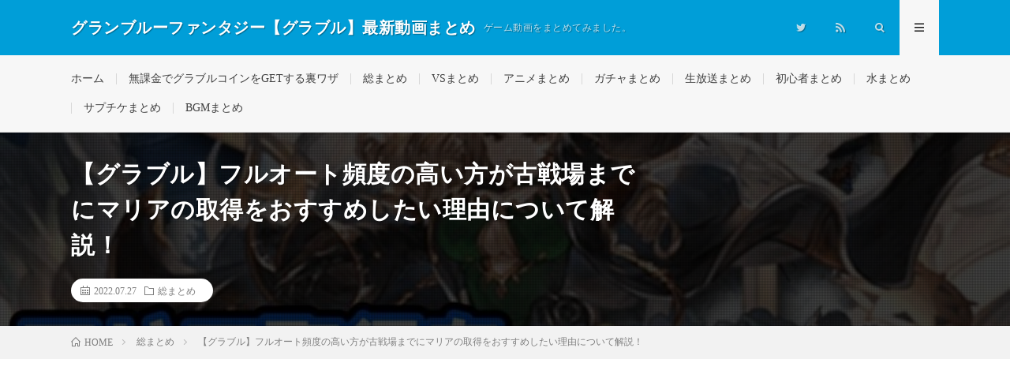

--- FILE ---
content_type: text/html; charset=UTF-8
request_url: https://rtnet1.pepper.jp/2022/07/27/post-50524/
body_size: 18771
content:
<!DOCTYPE html><html lang="ja" prefix="og: http://ogp.me/ns#"><head prefix="og: http://ogp.me/ns# fb: http://ogp.me/ns/fb# article: http://ogp.me/ns/article#"><meta charset="UTF-8"><title>【グラブル】フルオート頻度の高い方が古戦場までにマリアの取得をおすすめしたい理由について解説！ │ グランブルーファンタジー【グラブル】最新動画まとめ</title><meta name='robots' content='max-image-preview:large' /><link rel='dns-prefetch' href='//www.googletagmanager.com' /> <script id="wpp-js" type="litespeed/javascript" data-src="https://rtnet1.pepper.jp/wp-content/plugins/wordpress-popular-posts/assets/js/wpp.min.js?ver=7.3.6" data-sampling="1" data-sampling-rate="1" data-api-url="https://rtnet1.pepper.jp/wp-json/wordpress-popular-posts" data-post-id="50524" data-token="ea3467313f" data-lang="0" data-debug="0"></script> <link rel="alternate" title="oEmbed (JSON)" type="application/json+oembed" href="https://rtnet1.pepper.jp/wp-json/oembed/1.0/embed?url=https%3A%2F%2Frtnet1.pepper.jp%2F2022%2F07%2F27%2Fpost-50524%2F" /><link rel="alternate" title="oEmbed (XML)" type="text/xml+oembed" href="https://rtnet1.pepper.jp/wp-json/oembed/1.0/embed?url=https%3A%2F%2Frtnet1.pepper.jp%2F2022%2F07%2F27%2Fpost-50524%2F&#038;format=xml" /><style id="litespeed-ccss">ol,ul{box-sizing:border-box}:root{--wp--preset--font-size--normal:16px;--wp--preset--font-size--huge:42px}.screen-reader-text{border:0;clip:rect(1px,1px,1px,1px);-webkit-clip-path:inset(50%);clip-path:inset(50%);height:1px;margin:-1px;overflow:hidden;padding:0;position:absolute;width:1px;word-wrap:normal!important}body{--wp--preset--color--black:#000;--wp--preset--color--cyan-bluish-gray:#abb8c3;--wp--preset--color--white:#fff;--wp--preset--color--pale-pink:#f78da7;--wp--preset--color--vivid-red:#cf2e2e;--wp--preset--color--luminous-vivid-orange:#ff6900;--wp--preset--color--luminous-vivid-amber:#fcb900;--wp--preset--color--light-green-cyan:#7bdcb5;--wp--preset--color--vivid-green-cyan:#00d084;--wp--preset--color--pale-cyan-blue:#8ed1fc;--wp--preset--color--vivid-cyan-blue:#0693e3;--wp--preset--color--vivid-purple:#9b51e0;--wp--preset--gradient--vivid-cyan-blue-to-vivid-purple:linear-gradient(135deg,rgba(6,147,227,1) 0%,#9b51e0 100%);--wp--preset--gradient--light-green-cyan-to-vivid-green-cyan:linear-gradient(135deg,#7adcb4 0%,#00d082 100%);--wp--preset--gradient--luminous-vivid-amber-to-luminous-vivid-orange:linear-gradient(135deg,rgba(252,185,0,1) 0%,rgba(255,105,0,1) 100%);--wp--preset--gradient--luminous-vivid-orange-to-vivid-red:linear-gradient(135deg,rgba(255,105,0,1) 0%,#cf2e2e 100%);--wp--preset--gradient--very-light-gray-to-cyan-bluish-gray:linear-gradient(135deg,#eee 0%,#a9b8c3 100%);--wp--preset--gradient--cool-to-warm-spectrum:linear-gradient(135deg,#4aeadc 0%,#9778d1 20%,#cf2aba 40%,#ee2c82 60%,#fb6962 80%,#fef84c 100%);--wp--preset--gradient--blush-light-purple:linear-gradient(135deg,#ffceec 0%,#9896f0 100%);--wp--preset--gradient--blush-bordeaux:linear-gradient(135deg,#fecda5 0%,#fe2d2d 50%,#6b003e 100%);--wp--preset--gradient--luminous-dusk:linear-gradient(135deg,#ffcb70 0%,#c751c0 50%,#4158d0 100%);--wp--preset--gradient--pale-ocean:linear-gradient(135deg,#fff5cb 0%,#b6e3d4 50%,#33a7b5 100%);--wp--preset--gradient--electric-grass:linear-gradient(135deg,#caf880 0%,#71ce7e 100%);--wp--preset--gradient--midnight:linear-gradient(135deg,#020381 0%,#2874fc 100%);--wp--preset--font-size--small:13px;--wp--preset--font-size--medium:20px;--wp--preset--font-size--large:36px;--wp--preset--font-size--x-large:42px;--wp--preset--spacing--20:.44rem;--wp--preset--spacing--30:.67rem;--wp--preset--spacing--40:1rem;--wp--preset--spacing--50:1.5rem;--wp--preset--spacing--60:2.25rem;--wp--preset--spacing--70:3.38rem;--wp--preset--spacing--80:5.06rem;--wp--preset--shadow--natural:6px 6px 9px rgba(0,0,0,.2);--wp--preset--shadow--deep:12px 12px 50px rgba(0,0,0,.4);--wp--preset--shadow--sharp:6px 6px 0px rgba(0,0,0,.2);--wp--preset--shadow--outlined:6px 6px 0px -3px rgba(255,255,255,1),6px 6px rgba(0,0,0,1);--wp--preset--shadow--crisp:6px 6px 0px rgba(0,0,0,1)}.wpp-list li{overflow:hidden;float:none;clear:both;margin-bottom:1rem}.wpp-thumbnail{display:inline;float:left;margin:0 1rem 0 0;border:none}html,body,p,ol,ul,li,textarea,h1,h2{margin:0;padding:0}h1,h2{font-size:100%}ol,ul,li{list-style-position:inside}button,input,textarea{margin:0}html{box-sizing:border-box;line-height:1;font-size:62.5%}*,*:before,*:after{box-sizing:inherit}img{max-width:100%}body{width:100%;font-family:"Lato","游ゴシック体","Yu Gothic","YuGothic","ヒラギノ角ゴシック Pro","Hiragino Kaku Gothic Pro","メイリオ","Meiryo, Osaka","ＭＳ Ｐゴシック","MS PGothic","sans-serif";font-size:1.4rem;font-weight:500;color:#191919;background:#fff;word-wrap:break-word;overflow-wrap:break-word}button,input,textarea{font-family:inherit;font-weight:inherit;font-size:inherit}a{color:inherit;text-decoration:none}.l-header{position:relative;width:100%;background:#f0b200}.l-header:after{content:"";display:block;clear:both}.l-extra{position:relative;background:#191919}.l-extraNone{display:none}.l-wrapper{position:relative;display:flex;width:1100px;max-width:95%;margin:0 auto}.l-main{width:70%;padding:60px 2.5% 60px 0}.l-sidebar{width:30%;padding:60px 0 60px 2.5%}.container{position:relative;width:1100px;max-width:95%;margin:0 auto}.container:after{content:"";display:block;clear:both}.siteTitle{float:left;width:calc(100% - 350px);height:30px;overflow:hidden;margin-top:20px}.siteTitle__name{display:block;letter-spacing:.5px;line-height:30px}.siteTitle__link{display:block;float:left;width:auto;height:30px}.siteTitle__main{display:block;color:#fff;font-size:2rem;font-weight:900}.siteTitle__sub{display:block;color:rgba(255,255,255,.75);font-size:1.2rem;margin-left:10px;float:left}.menuNavi{float:right;max-width:350px}.menuNavi__list{list-style:none}.menuNavi__item{float:left}.menuNavi__link{display:block;width:50px;height:70px;line-height:70px;text-align:center;font-size:1.2rem;color:rgba(255,255,255,.75)}.menuNavi__link-current{color:#fff;background:#191919;text-shadow:none}.searchNavi{display:flex;padding:15px 0}.searchBox{font-size:1.2rem;flex-grow:1}.searchBox__form{position:relative;height:30px;border-radius:5px;background:#f2f2f2;min-width:130px}.searchBox__input{position:absolute;top:0;left:0;width:calc(100% - 30px);height:inherit;border:none;padding:0 10px;background:0 0}.searchBox__submit{position:absolute;top:0;right:0;width:30px;height:inherit;line-height:30px;border:none;background:0 0}.globalNavi{padding-top:23px;overflow:hidden}.globalNavi__list{display:table;list-style:none}.globalNavi__list .menu-item{color:#bfbfbf;float:left;height:14px;line-height:1;margin-bottom:23px;padding:0 15px;border-left:1px solid #3f3f3f}.globalNavi__list .menu-item:first-child{border-left:0;padding-left:0}.singleTitle{position:relative;padding:30px 0;background-repeat:no-repeat;background-position:center center;background-size:cover}.singleTitle:before{content:'';background-color:rgba(0,0,0,.75);background-image:linear-gradient(90deg,rgba(0,0,0,.15) 50%,transparent 50%),linear-gradient(rgba(0,0,0,.15) 50%,transparent 50%);background-size:2px 2px;position:absolute;top:0;right:0;bottom:0;left:0}.singleTitle:after{content:"";display:block;clear:both}.singleTitle__heading{float:left;width:70%;padding:0 2.5% 0 0}.eyecatch{position:relative;width:100%;height:auto;margin-bottom:20px;overflow:hidden}.eyecatch:before{content:"";display:block;padding-top:56.25%}.eyecatch img{position:absolute;top:0;left:0;bottom:0;right:0;width:auto;height:auto;max-width:100%;max-height:100%;object-fit:cover}.eyecatch.eyecatch-singleTitle{float:right;width:27.5%;margin:0 0 0 2.5%}.eyecatch img{width:100%;height:auto;vertical-align:bottom;transform:scale(1)}.dateList{list-style:none;margin-bottom:10px}.dateList.dateList-singleTitle{margin-bottom:0;background-color:#fff;padding:6px 12px;border-radius:20px;display:inline-block}.dateList__item{display:inline-block;text-align:left;color:#7f7f7f;font-size:1.2rem;margin-right:10px;line-height:1.5}.dateList__item:before{margin-right:5px;line-height:1}.breadcrumb{padding:10px 0;background:#f2f2f2}.breadcrumb__list{list-style:none}.breadcrumb__list:after{content:"";display:block;clear:both}.breadcrumb__item{position:relative;float:left;padding-right:15px;margin-right:15px;font-size:1.2rem;line-height:1.75;color:#7f7f7f}.breadcrumb__item .icon-home:before{margin-right:5px}.breadcrumb__item:after{content:"";position:absolute;right:0;top:50%;margin-top:-3px;width:5px;height:5px;border-top:1px solid #bfbfbf;border-right:1px solid #bfbfbf;transform:rotate(45deg)}.breadcrumb__item:last-child:after{border:none}.copySns__copyInfo{display:block;margin-top:-5px}.copySns__copyLink{font-weight:700;text-decoration:underline;color:#fff}.heading{display:block;margin-bottom:20px;letter-spacing:.5px;font-weight:700}.heading.heading-singleTitle{font-size:3rem;line-height:1.5;color:#fff}.heading.heading-primary small a{display:inline-block;padding:5px 10px;font-size:1.3rem;text-align:center;color:#3f3f3f;border:1px solid #3f3f3f;border-radius:5px}.heading.heading-widget{position:relative;overflow:hidden;font-size:1.8rem;padding-bottom:10px}.heading.heading-widget:before,.heading.heading-widget:after{content:"";position:absolute;bottom:0;width:100%}.heading.heading-widget:before{border-bottom:1px solid #f0b200}.heading.heading-widget:after{border-bottom:1px solid #e5e5e5}.heading a{display:inline-block}.widgetPost{margin-bottom:20px;overflow:hidden}.widget{position:relative;max-width:100%;margin:0 auto 40px auto}.widget:after{content:"";display:block;clear:both}.widget:last-child{margin-bottom:0}.widget ul{list-style-type:none}.widget ul li{position:relative;padding:15px 0 0 20px;margin-bottom:15px;border-top:dotted 1px #d8d8d8;line-height:1.5}.widget>ul>li:first-child{padding-top:0;border-top:0}.widget ul li:before{content:"・";position:absolute;left:0}.widget .screen-reader-text{display:none}.t-light .menuNavi__link-current{background:#f7f7f7;color:#191919}.t-light .l-extra{background:#f7f7f7;border-bottom:1px #d8d8d8 solid}.t-light .globalNavi__list .menu-item{color:#3f3f3f;border-color:#d8d8d8}.t-light .copySns__copyLink{color:#191919}.t-rich .menuNavi__link-current{background:linear-gradient(180deg,rgba(25,25,25,1),rgba(48,48,48,1))}.t-light.t-rich .menuNavi__link-current{background:#f7f7f7}.t-rich .l-extra:before{position:absolute;top:0;left:0;right:0;bottom:0;content:"";background:linear-gradient(0deg,rgba(255,255,255,0),rgba(255,255,255,0) 35%,rgba(255,255,255,.1))}.t-light.t-rich .l-extra:before{position:absolute;top:0;left:0;right:0;bottom:0;content:"";background:linear-gradient(180deg,rgba(255,255,255,0),rgba(255,255,255,0) 35%,rgba(0,0,0,.05))}.t-rich .eyecatch{box-shadow:0 12px 10px -6px rgba(0,0,0,.25)}.t-rich .searchBox__form,.t-rich .comment-respond input,.t-rich .comment-respond textarea{box-shadow:0px 5px 5px -5px rgba(0,0,0,.25) inset}.u-txtShdw{text-shadow:1px 1px 1px rgba(0,0,0,.35)}.u-none{display:none}.u-none-pc{display:none}.u-none-sp{display:block}@media only screen and (max-width:1023px){.l-wrapper{width:840px}.container{width:840px}}@media only screen and (max-width:767px){body{font-size:1.3rem;-webkit-text-size-adjust:100%}.l-wrapper{width:100%;max-width:100%;display:block}.l-main{width:100%;padding:40px 10px}.l-sidebar{width:100%;padding:0 10px 40px}.container{width:100%;max-width:100%;padding:0 10px}.container.container-max{padding:0}.siteTitle{width:calc(100% - 100px);margin-top:15px;height:20px}.siteTitle__name{height:inherit;line-height:20px}.siteTitle__link{height:20px}.siteTitle__main{font-size:1.5rem}.siteTitle__sub{display:none}.menuNavi{margin-right:-10px}.menuNavi__link{height:50px;line-height:50px}.searchNavi{padding:10px 0}.globalNavi{padding:19px 0;overflow-x:auto}.globalNavi__list{padding:0 10px}.globalNavi__list .menu-item{float:none;display:table-cell;white-space:nowrap;font-size:1.2rem;height:12px;margin-bottom:0}.singleTitle{padding:0}.singleTitle:before{background-color:rgba(0,0,0,.5)}.singleTitle__heading{position:relative;float:none;width:100%;min-height:180px;padding:20px 0}.eyecatch.eyecatch-singleTitle{display:none}.breadcrumb{overflow-x:auto}.breadcrumb__list{display:table}.breadcrumb__item{display:table-cell;white-space:nowrap;float:none;padding-left:15px;margin-right:0}.breadcrumb__item:first-child{padding-left:0}.copySns__copyInfo{margin-top:5px}.heading.heading-singleTitle{font-size:2.4rem;margin-bottom:20px}.heading.heading-widget{font-size:1.6rem}.u-none-pc{display:block}.u-none-sp{display:none}}.comment-respond label{display:block;margin-bottom:10px}.comment-respond input,.comment-respond textarea{width:100%;display:block;border:none;padding:10px;border-radius:5px;background:#f2f2f2}[class^=icon-],[class*=" icon-"]{font-family:"icomoon";speak:none;font-style:normal;font-weight:400;font-variant:normal;text-transform:none;-webkit-font-smoothing:antialiased;-moz-osx-font-smoothing:grayscale}.icon-menu:before{content:"\e90f"}.icon-calendar:before{content:"\e900"}.icon-folder:before{content:"\e902"}.icon-home:before{content:"\e904"}.icon-rss:before{content:"\e905"}.icon-search:before{content:"\e906"}.icon-twitter:before{content:"\e908"}.l-header{background:#009ed8}.heading.heading-widget:before{border-color:#009ed8}.singleTitle{background-image:url("https://rtnet1.pepper.jp/wp-content/uploads/2023/11/123-730x410.jpg")}ul.wpp-list li{border-bottom:1px dashed #77776e;position:relative;list-style:none}ul.wpp-list li a.wpp-post-title{display:block;text-decoration:none;font-size:15px;color:#333;margin:10px 10px 10px 0}ul.wpp-list li img{margin:10px}ul.wpp-list li:before{content:counter(wpp-count);display:block;position:absolute;font-size:13px;font-weight:700;color:#fff;background-color:#555;padding:3px 10px;border-radius:50%;z-index:1}ul.wpp-list li{counter-increment:wpp-count}ul.wpp-list li:nth-child(1):before{background-color:#efaf00}</style><link rel="preload" data-asynced="1" data-optimized="2" as="style" onload="this.onload=null;this.rel='stylesheet'" href="https://rtnet1.pepper.jp/wp-content/litespeed/css/298cea39034d8fb024a10d73b4c9313f.css?ver=2f039" /><script type="litespeed/javascript">!function(a){"use strict";var b=function(b,c,d){function e(a){return h.body?a():void setTimeout(function(){e(a)})}function f(){i.addEventListener&&i.removeEventListener("load",f),i.media=d||"all"}var g,h=a.document,i=h.createElement("link");if(c)g=c;else{var j=(h.body||h.getElementsByTagName("head")[0]).childNodes;g=j[j.length-1]}var k=h.styleSheets;i.rel="stylesheet",i.href=b,i.media="only x",e(function(){g.parentNode.insertBefore(i,c?g:g.nextSibling)});var l=function(a){for(var b=i.href,c=k.length;c--;)if(k[c].href===b)return a();setTimeout(function(){l(a)})};return i.addEventListener&&i.addEventListener("load",f),i.onloadcssdefined=l,l(f),i};"undefined"!=typeof exports?exports.loadCSS=b:a.loadCSS=b}("undefined"!=typeof global?global:this);!function(a){if(a.loadCSS){var b=loadCSS.relpreload={};if(b.support=function(){try{return a.document.createElement("link").relList.supports("preload")}catch(b){return!1}},b.poly=function(){for(var b=a.document.getElementsByTagName("link"),c=0;c<b.length;c++){var d=b[c];"preload"===d.rel&&"style"===d.getAttribute("as")&&(a.loadCSS(d.href,d,d.getAttribute("media")),d.rel=null)}},!b.support()){b.poly();var c=a.setInterval(b.poly,300);a.addEventListener&&a.addEventListener("load",function(){b.poly(),a.clearInterval(c)}),a.attachEvent&&a.attachEvent("onload",function(){a.clearInterval(c)})}}}(this);</script> 
 <script type="litespeed/javascript" data-src="https://www.googletagmanager.com/gtag/js?id=GT-NFRJ97Q" id="google_gtagjs-js"></script> <script id="google_gtagjs-js-after" type="litespeed/javascript">window.dataLayer=window.dataLayer||[];function gtag(){dataLayer.push(arguments)}
gtag("set","linker",{"domains":["rtnet1.pepper.jp"]});gtag("js",new Date());gtag("set","developer_id.dZTNiMT",!0);gtag("config","GT-NFRJ97Q")</script> <link rel="https://api.w.org/" href="https://rtnet1.pepper.jp/wp-json/" /><link rel="alternate" title="JSON" type="application/json" href="https://rtnet1.pepper.jp/wp-json/wp/v2/posts/50524" /><link rel="canonical" href="https://rtnet1.pepper.jp/2022/07/27/post-50524/" /><meta name="generator" content="Site Kit by Google 1.170.0" /><meta http-equiv="X-UA-Compatible" content="IE=edge"><meta name="viewport" content="width=device-width, initial-scale=1, shrink-to-fit=no"><link rel="dns-prefetch" href="//www.google.com"><link rel="dns-prefetch" href="//www.google-analytics.com"><link rel="dns-prefetch" href="//fonts.googleapis.com"><link rel="dns-prefetch" href="//fonts.gstatic.com"><link rel="dns-prefetch" href="//pagead2.googlesyndication.com"><link rel="dns-prefetch" href="//googleads.g.doubleclick.net"><link rel="dns-prefetch" href="//www.gstatic.com"><noscript><style>.lazyload[data-src]{display:none !important;}</style></noscript><link rel="icon" href="https://rtnet1.pepper.jp/wp-content/uploads/2024/09/cropped-8kdkxgreicktZK81726346964_1726347000-32x32.jpg" sizes="32x32" /><link rel="icon" href="https://rtnet1.pepper.jp/wp-content/uploads/2024/09/cropped-8kdkxgreicktZK81726346964_1726347000-192x192.jpg" sizes="192x192" /><link rel="apple-touch-icon" href="https://rtnet1.pepper.jp/wp-content/uploads/2024/09/cropped-8kdkxgreicktZK81726346964_1726347000-180x180.jpg" /><meta name="msapplication-TileImage" content="https://rtnet1.pepper.jp/wp-content/uploads/2024/09/cropped-8kdkxgreicktZK81726346964_1726347000-270x270.jpg" /><meta property="og:site_name" content="グランブルーファンタジー【グラブル】最新動画まとめ" /><meta property="og:type" content="article" /><meta property="og:title" content="【グラブル】フルオート頻度の高い方が古戦場までにマリアの取得をおすすめしたい理由について解説！" /><meta property="og:description" content="ツイッターはこちら：https://twitter.com/penta_social TVゲーム、PCゲーム関係はこちら↓ Tweets by penta_gamech https://www.you [&hellip;]" /><meta property="og:url" content="https://rtnet1.pepper.jp/2022/07/27/post-50524/" /><meta property="og:image" content="https://rtnet1.pepper.jp/wp-content/uploads/2022/07/unnamed-file-459-730x410.jpg" /><meta name="twitter:card" content="summary" /><link href="https://rtnet1.pepper.jp/feed/" title="RSS" type="application/rss+xml" rel="alternate"></head><body class="t-light"><header class="l-header"><div class="container"><div class="siteTitle"><p class="siteTitle__name  u-txtShdw">
<a class="siteTitle__link" href="https://rtnet1.pepper.jp">
<span class="siteTitle__main">グランブルーファンタジー【グラブル】最新動画まとめ</span>
</a>
<span class="siteTitle__sub">ゲーム動画をまとめてみました。</span></p></div><nav class="menuNavi"><ul class="menuNavi__list"><li class="menuNavi__item u-none-sp u-txtShdw"><a class="menuNavi__link icon-twitter" href="https://twitter.com/guraburumatomes"></a></li><li class="menuNavi__item u-none-sp u-txtShdw"><a class="menuNavi__link icon-rss" href="https://rtnet1.pepper.jp/feed/"></a></li><li class="menuNavi__item u-txtShdw"><span class="menuNavi__link icon-search" id="menuNavi__search" onclick="toggle__search();"></span></li><li class="menuNavi__item u-txtShdw"><span class="menuNavi__link menuNavi__link-current icon-menu" id="menuNavi__menu" onclick="toggle__menu();"></span></li></ul></nav></div></header><div class="l-extraNone" id="extra__search"><div class="container"><div class="searchNavi"><div class="searchBox"><form class="searchBox__form" method="get" target="_top" action="https://rtnet1.pepper.jp/" >
<input class="searchBox__input" type="text" maxlength="50" name="s" placeholder="記事検索"><button class="searchBox__submit icon-search" type="submit" value="search"> </button></form></div></div></div></div><div class="l-extra" id="extra__menu"><div class="container container-max"><nav class="globalNavi"><ul class="globalNavi__list"><li id="menu-item-59" class="menu-item menu-item-type-custom menu-item-object-custom menu-item-home menu-item-59"><a href="https://rtnet1.pepper.jp/">ホーム</a></li><li id="menu-item-1871" class="menu-item menu-item-type-post_type menu-item-object-page menu-item-1871"><a href="https://rtnet1.pepper.jp/page-195/">無課金でグラブルコインをGETする裏ワザ</a></li><li id="menu-item-1038" class="menu-item menu-item-type-taxonomy menu-item-object-category current-post-ancestor current-menu-parent current-post-parent menu-item-1038"><a href="https://rtnet1.pepper.jp/category/%e7%b7%8f%e3%81%be%e3%81%a8%e3%82%81/">総まとめ</a></li><li id="menu-item-1039" class="menu-item menu-item-type-taxonomy menu-item-object-category menu-item-1039"><a href="https://rtnet1.pepper.jp/category/vs%e3%81%be%e3%81%a8%e3%82%81/">VSまとめ</a></li><li id="menu-item-1040" class="menu-item menu-item-type-taxonomy menu-item-object-category menu-item-1040"><a href="https://rtnet1.pepper.jp/category/%e3%82%a2%e3%83%8b%e3%83%a1%e3%81%be%e3%81%a8%e3%82%81/">アニメまとめ</a></li><li id="menu-item-1041" class="menu-item menu-item-type-taxonomy menu-item-object-category menu-item-1041"><a href="https://rtnet1.pepper.jp/category/%e3%82%ac%e3%83%81%e3%83%a3%e3%81%be%e3%81%a8%e3%82%81/">ガチャまとめ</a></li><li id="menu-item-1042" class="menu-item menu-item-type-taxonomy menu-item-object-category menu-item-1042"><a href="https://rtnet1.pepper.jp/category/%e7%94%9f%e6%94%be%e9%80%81%e3%81%be%e3%81%a8%e3%82%81/">生放送まとめ</a></li><li id="menu-item-1043" class="menu-item menu-item-type-taxonomy menu-item-object-category menu-item-1043"><a href="https://rtnet1.pepper.jp/category/%e5%88%9d%e5%bf%83%e8%80%85%e3%81%be%e3%81%a8%e3%82%81/">初心者まとめ</a></li><li id="menu-item-1044" class="menu-item menu-item-type-taxonomy menu-item-object-category menu-item-1044"><a href="https://rtnet1.pepper.jp/category/%e6%b0%b4%e3%81%be%e3%81%a8%e3%82%81/">水まとめ</a></li><li id="menu-item-1045" class="menu-item menu-item-type-taxonomy menu-item-object-category menu-item-1045"><a href="https://rtnet1.pepper.jp/category/%e3%82%b5%e3%83%97%e3%83%81%e3%82%b1%e3%81%be%e3%81%a8%e3%82%81/">サプチケまとめ</a></li><li id="menu-item-1046" class="menu-item menu-item-type-taxonomy menu-item-object-category menu-item-1046"><a href="https://rtnet1.pepper.jp/category/bgm%e3%81%be%e3%81%a8%e3%82%81/">BGMまとめ</a></li><li class="menu-item u-none-pc"><a class="icon-twitter" href="https://twitter.com/guraburumatomes"></a></li><li class="menu-item u-none-pc"><a class="icon-rss" href="https://rtnet1.pepper.jp/feed/"></a></li></ul></nav></div></div><div class="singleTitle"><div class="container"><div class="singleTitle__heading"><h1 class="heading heading-singleTitle u-txtShdw">【グラブル】フルオート頻度の高い方が古戦場までにマリアの取得をおすすめしたい理由について解説！</h1><ul class="dateList dateList-singleTitle"><li class="dateList__item icon-calendar">2022.07.27</li><li class="dateList__item icon-folder"><a class="hc" href="https://rtnet1.pepper.jp/category/%e7%b7%8f%e3%81%be%e3%81%a8%e3%82%81/" rel="category">総まとめ</a></li></ul></div><div class="eyecatch eyecatch-singleTitle">
<img src="[data-uri]" alt="【グラブル】フルオート頻度の高い方が古戦場までにマリアの取得をおすすめしたい理由について解説！" width="730" height="410"  data-src="https://rtnet1.pepper.jp/wp-content/uploads/2022/07/unnamed-file-459-730x410.jpg.webp" decoding="async" class="lazyload" data-eio-rwidth="730" data-eio-rheight="410"><noscript><img src="https://rtnet1.pepper.jp/wp-content/uploads/2022/07/unnamed-file-459-730x410.jpg.webp" alt="【グラブル】フルオート頻度の高い方が古戦場までにマリアの取得をおすすめしたい理由について解説！" width="730" height="410"  data-eio="l"></noscript></div></div></div><div class="breadcrumb" ><div class="container" ><ol class="breadcrumb__list" itemscope itemtype="http://schema.org/BreadcrumbList"><li class="breadcrumb__item" itemprop="itemListElement" itemscope itemtype="http://schema.org/ListItem"><a href="https://rtnet1.pepper.jp/" itemprop="item"><span class="icon-home" itemprop="name">HOME</span><meta itemprop="position" content="1" /></a></li><li class="breadcrumb__item" itemprop="itemListElement" itemscope itemtype="http://schema.org/ListItem"><a href="https://rtnet1.pepper.jp/category/%e7%b7%8f%e3%81%be%e3%81%a8%e3%82%81/" itemprop="item"><span itemprop="name">総まとめ</span><meta itemprop="position" content="2" /></a></li><li class="breadcrumb__item">【グラブル】フルオート頻度の高い方が古戦場までにマリアの取得をおすすめしたい理由について解説！</li></ol></div></div><div class="l-wrapper"><main class="l-main l-main-single
l-main-w740            "><aside class="widgetPost widgetPost-top"><aside class="widget widget-post"><a href="https://rtnet1.pepper.jp/page-195/"><img width="219" height="180" src="[data-uri]" class="image wp-image-8057  attachment-500x411 size-500x411 lazyload" alt="" style="max-width: 100%; height: auto;" decoding="async" data-src="https://rtnet1.pepper.jp/wp-content/uploads/2021/08/guraburu1.png.webp" data-eio-rwidth="219" data-eio-rheight="180" /><noscript><img width="219" height="180" src="https://rtnet1.pepper.jp/wp-content/uploads/2021/08/guraburu1.png.webp" class="image wp-image-8057  attachment-500x411 size-500x411" alt="" style="max-width: 100%; height: auto;" decoding="async" data-eio="l" /></noscript></a></aside></aside><section class="content"><p><div class='vbp-16-9'><div class="lyte-wrapper" style="width:640px;max-width:100%;margin:5px;"><div class="lyMe" id="WYL_p5jWc76NxFs"><div id="lyte_p5jWc76NxFs" data-src="https://rtnet1.pepper.jp/wp-content/plugins/wp-youtube-lyte/lyteCache.php?origThumbUrl=%2F%2Fi.ytimg.com%2Fvi%2Fp5jWc76NxFs%2Fhqdefault.jpg" class="pL"><div class="tC"><div class="tT"></div></div><div class="play"></div><div class="ctrl"><div class="Lctrl"></div><div class="Rctrl"></div></div></div><noscript><a href="https://youtu.be/p5jWc76NxFs" rel="nofollow"><img fetchpriority="high" decoding="async" src="https://rtnet1.pepper.jp/wp-content/plugins/wp-youtube-lyte/lyteCache.php?origThumbUrl=https%3A%2F%2Fi.ytimg.com%2Fvi%2Fp5jWc76NxFs%2F0.jpg" alt="YouTube video thumbnail" width="640" height="340" /><br />この動画を YouTube で視聴</a></noscript></div></div><div class="lL" style="max-width:100%;width:640px;margin:5px;"></div></div></p><p>ツイッターはこちら：https://twitter.com/penta_social<br />
TVゲーム、PCゲーム関係はこちら↓<br />
<a class="twitter-timeline" data-width="1100" data-height="1000" data-dnt="true" href="https://twitter.com/penta_gamech?ref_src=twsrc%5Etfw">Tweets by penta_gamech</a><br />
https://www.youtube.com/channel/UCojHHXjdK9lKAyrUPjcCNLg</p><p>参考にさせていただいているサイト様<br />
https://xn--bck3aza1a2if6kra4ee0hf.gamewith.jp/</p><p>＃グラブル​​​<br />
＃GRANBLUEFANTASY​​​<br />
#グランブルーファンタジー</p></section><aside><ul class="socialList"><li class="socialList__item"><a class="socialList__link icon-facebook" href="http://www.facebook.com/sharer.php?u=https%3A%2F%2Frtnet1.pepper.jp%2F2022%2F07%2F27%2Fpost-50524%2F&amp;t=%E3%80%90%E3%82%B0%E3%83%A9%E3%83%96%E3%83%AB%E3%80%91%E3%83%95%E3%83%AB%E3%82%AA%E3%83%BC%E3%83%88%E9%A0%BB%E5%BA%A6%E3%81%AE%E9%AB%98%E3%81%84%E6%96%B9%E3%81%8C%E5%8F%A4%E6%88%A6%E5%A0%B4%E3%81%BE%E3%81%A7%E3%81%AB%E3%83%9E%E3%83%AA%E3%82%A2%E3%81%AE%E5%8F%96%E5%BE%97%E3%82%92%E3%81%8A%E3%81%99%E3%81%99%E3%82%81%E3%81%97%E3%81%9F%E3%81%84%E7%90%86%E7%94%B1%E3%81%AB%E3%81%A4%E3%81%84%E3%81%A6%E8%A7%A3%E8%AA%AC%EF%BC%81" target="_blank" title="Facebookで共有"></a></li><li class="socialList__item"><a class="socialList__link icon-twitter" href="http://twitter.com/intent/tweet?text=%E3%80%90%E3%82%B0%E3%83%A9%E3%83%96%E3%83%AB%E3%80%91%E3%83%95%E3%83%AB%E3%82%AA%E3%83%BC%E3%83%88%E9%A0%BB%E5%BA%A6%E3%81%AE%E9%AB%98%E3%81%84%E6%96%B9%E3%81%8C%E5%8F%A4%E6%88%A6%E5%A0%B4%E3%81%BE%E3%81%A7%E3%81%AB%E3%83%9E%E3%83%AA%E3%82%A2%E3%81%AE%E5%8F%96%E5%BE%97%E3%82%92%E3%81%8A%E3%81%99%E3%81%99%E3%82%81%E3%81%97%E3%81%9F%E3%81%84%E7%90%86%E7%94%B1%E3%81%AB%E3%81%A4%E3%81%84%E3%81%A6%E8%A7%A3%E8%AA%AC%EF%BC%81&amp;https%3A%2F%2Frtnet1.pepper.jp%2F2022%2F07%2F27%2Fpost-50524%2F&amp;url=https%3A%2F%2Frtnet1.pepper.jp%2F2022%2F07%2F27%2Fpost-50524%2F" target="_blank" title="Twitterで共有"></a></li><li class="socialList__item"><a class="socialList__link icon-google" href="https://plus.google.com/share?url=https%3A%2F%2Frtnet1.pepper.jp%2F2022%2F07%2F27%2Fpost-50524%2F" target="_blank" title="Google+で共有"></a></li><li class="socialList__item"><a class="socialList__link icon-hatebu" href="http://b.hatena.ne.jp/add?mode=confirm&amp;url=https%3A%2F%2Frtnet1.pepper.jp%2F2022%2F07%2F27%2Fpost-50524%2F&amp;title=%E3%80%90%E3%82%B0%E3%83%A9%E3%83%96%E3%83%AB%E3%80%91%E3%83%95%E3%83%AB%E3%82%AA%E3%83%BC%E3%83%88%E9%A0%BB%E5%BA%A6%E3%81%AE%E9%AB%98%E3%81%84%E6%96%B9%E3%81%8C%E5%8F%A4%E6%88%A6%E5%A0%B4%E3%81%BE%E3%81%A7%E3%81%AB%E3%83%9E%E3%83%AA%E3%82%A2%E3%81%AE%E5%8F%96%E5%BE%97%E3%82%92%E3%81%8A%E3%81%99%E3%81%99%E3%82%81%E3%81%97%E3%81%9F%E3%81%84%E7%90%86%E7%94%B1%E3%81%AB%E3%81%A4%E3%81%84%E3%81%A6%E8%A7%A3%E8%AA%AC%EF%BC%81" target="_blank" data-hatena-bookmark-title="https%3A%2F%2Frtnet1.pepper.jp%2F2022%2F07%2F27%2Fpost-50524%2F" title="このエントリーをはてなブックマークに追加"></a></li><li class="socialList__item"><a class="socialList__link icon-pocket" href="http://getpocket.com/edit?url=https%3A%2F%2Frtnet1.pepper.jp%2F2022%2F07%2F27%2Fpost-50524%2F" target="_blank" title="pocketで共有"></a></li><li class="socialList__item"><a class="socialList__link icon-line" href="http://line.naver.jp/R/msg/text/?%E3%80%90%E3%82%B0%E3%83%A9%E3%83%96%E3%83%AB%E3%80%91%E3%83%95%E3%83%AB%E3%82%AA%E3%83%BC%E3%83%88%E9%A0%BB%E5%BA%A6%E3%81%AE%E9%AB%98%E3%81%84%E6%96%B9%E3%81%8C%E5%8F%A4%E6%88%A6%E5%A0%B4%E3%81%BE%E3%81%A7%E3%81%AB%E3%83%9E%E3%83%AA%E3%82%A2%E3%81%AE%E5%8F%96%E5%BE%97%E3%82%92%E3%81%8A%E3%81%99%E3%81%99%E3%82%81%E3%81%97%E3%81%9F%E3%81%84%E7%90%86%E7%94%B1%E3%81%AB%E3%81%A4%E3%81%84%E3%81%A6%E8%A7%A3%E8%AA%AC%EF%BC%81%0D%0Ahttps%3A%2F%2Frtnet1.pepper.jp%2F2022%2F07%2F27%2Fpost-50524%2F" target="_blank" title="LINEで送る"></a></li></ul></aside><div class="ctaPost"><h2 class="ctaPost__title">オンラインゲームでお小遣い稼ぎ</h2><div class="ctaPost__contents">
<a href="https://px.a8.net/svt/ejp?a8mat=3YYQOT+6KDGAA+2G98+61JSJ">			<img            class="ctaPost__img ctaPost__img-spCenter lazyload"
src="[data-uri]" alt="CTA-IMAGE" width="216" height="180"  data-src="https://rtnet1.pepper.jp/wp-content/uploads/2024/02/l8VW30CtzNTsbYP1706366819_1706366859.jpg.webp" decoding="async" data-eio-rwidth="216" data-eio-rheight="180"><noscript><img            class="ctaPost__img ctaPost__img-spCenter"
src="https://rtnet1.pepper.jp/wp-content/uploads/2024/02/l8VW30CtzNTsbYP1706366819_1706366859.jpg.webp" alt="CTA-IMAGE" width="216" height="180"  data-eio="l"></noscript>
</a>
投資0円で豪華景品GET！！「ミリオンゲームDX」は２４時間OPENの景品交換ができるゲームサイトだよ。普通のゲームアプリなどと違い、MGDXでは貯めたメダルを「Bitcash」等の電子マネーや豪華景品と交換できちゃうよ！特にスロットゲームでは「ラッシュモード」に突入すると 1回で「3万円」分のメダルをGET！ 当サイトから登録すると 通常1,500円分のところ 倍額の「3,000円分」お試しポイント進呈中！ぜひ登録して遊んでみてね！<div class="ctaPost__btn"><a href="https://px.a8.net/svt/ejp?a8mat=3YYQOT+6KDGAA+2G98+61JSJ">今すぐ無料であそぶ</a></div></div></div><aside class="widgetPost widgetPost-bottom"><aside class="widget widget-post"><div class="adWidget"><div align="left"></div><h2 class="adWidget__title">Advertisement</h2></div></aside></aside><aside class="related"><h2 class="heading heading-primary">関連する記事</h2><ul class="related__list"><li class="related__item">
<a class="related__imgLink" href="https://rtnet1.pepper.jp/2025/05/09/granblue-gameplay/" title="Granblue Gameplay">
<img src="[data-uri]" alt="Granblue Gameplay" width="150" height="150"  data-src="https://rtnet1.pepper.jp/wp-content/uploads/2025/05/Granblue-Gameplay-150x150.jpg.webp" decoding="async" class="lazyload" data-eio-rwidth="150" data-eio-rheight="150"><noscript><img src="https://rtnet1.pepper.jp/wp-content/uploads/2025/05/Granblue-Gameplay-150x150.jpg.webp" alt="Granblue Gameplay" width="150" height="150"  data-eio="l"></noscript>
</a><h3 class="related__title">
<a href="https://rtnet1.pepper.jp/2025/05/09/granblue-gameplay/">Granblue Gameplay</a><ul class="dateList dateList-archive"><li class="dateList__item icon-calendar">2025.05.09</li></ul></h3><p class="related__contents">Granblue Fantasy Versus Rising&#8230; Who wants to catch these hands? #figh[…]</p></li><li class="related__item">
<a class="related__imgLink" href="https://rtnet1.pepper.jp/2024/10/22/post-122495/" title="【グラブル】ヒヒ掘り錬金～【月白エイラ / Vtuber】">
<img src="[data-uri]" alt="【グラブル】ヒヒ掘り錬金～【月白エイラ / Vtuber】" width="150" height="150"  data-src="https://rtnet1.pepper.jp/wp-content/uploads/2024/10/Vtuber-15-150x150.jpg.webp" decoding="async" class="lazyload" data-eio-rwidth="150" data-eio-rheight="150"><noscript><img src="https://rtnet1.pepper.jp/wp-content/uploads/2024/10/Vtuber-15-150x150.jpg.webp" alt="【グラブル】ヒヒ掘り錬金～【月白エイラ / Vtuber】" width="150" height="150"  data-eio="l"></noscript>
</a><h3 class="related__title">
<a href="https://rtnet1.pepper.jp/2024/10/22/post-122495/">【グラブル】ヒヒ掘り錬金～【月白エイラ / Vtuber】</a><ul class="dateList dateList-archive"><li class="dateList__item icon-calendar">2024.10.22</li></ul></h3><p class="related__contents">＝＝＝＝Live / 動画＝＝＝＝ 2024年10月アーカイブ 　https://www.youtube.com/playlist?list=PLYl[…]</p></li><li class="related__item">
<a class="related__imgLink" href="https://rtnet1.pepper.jp/2023/06/10/post-92234/" title="【グラブル】雑談しながら砂箱でもやっか～【グランブルーファンタジー/GRANBLUEFANTASY】">
<img src="[data-uri]" alt="【グラブル】雑談しながら砂箱でもやっか～【グランブルーファンタジー/GRANBLUEFANTASY】" width="150" height="150"  data-src="https://rtnet1.pepper.jp/wp-content/uploads/2023/06/GRANBLUEFANTASY-1-150x150.jpg.webp" decoding="async" class="lazyload" data-eio-rwidth="150" data-eio-rheight="150"><noscript><img src="https://rtnet1.pepper.jp/wp-content/uploads/2023/06/GRANBLUEFANTASY-1-150x150.jpg.webp" alt="【グラブル】雑談しながら砂箱でもやっか～【グランブルーファンタジー/GRANBLUEFANTASY】" width="150" height="150"  data-eio="l"></noscript>
</a><h3 class="related__title">
<a href="https://rtnet1.pepper.jp/2023/06/10/post-92234/">【グラブル】雑談しながら砂箱でもやっか～【グランブルーファンタジー/GRANBLUEFANTASY】</a><ul class="dateList dateList-archive"><li class="dateList__item icon-calendar">2023.06.10</li></ul></h3><p class="related__contents">土の文書ほっし 100時間カレーこらぼ中🍛 https://100hcurry.com/product/hitohutakiri01/ ⛽⛽⛽⛽⛽⛽⛽[…]</p></li><li class="related__item">
<a class="related__imgLink" href="https://rtnet1.pepper.jp/2025/02/14/post-128630/" title="グランブルーファンタジーリリンク_PS5版_高難易度周回_チャットルーム#282">
<img src="[data-uri]" alt="グランブルーファンタジーリリンク_PS5版_高難易度周回_チャットルーム#282" width="150" height="150"  data-src="https://rtnet1.pepper.jp/wp-content/uploads/2025/02/PS5__282-150x150.jpg.webp" decoding="async" class="lazyload" data-eio-rwidth="150" data-eio-rheight="150"><noscript><img src="https://rtnet1.pepper.jp/wp-content/uploads/2025/02/PS5__282-150x150.jpg.webp" alt="グランブルーファンタジーリリンク_PS5版_高難易度周回_チャットルーム#282" width="150" height="150"  data-eio="l"></noscript>
</a><h3 class="related__title">
<a href="https://rtnet1.pepper.jp/2025/02/14/post-128630/">グランブルーファンタジーリリンク_PS5版_高難易度周回_チャットルーム#282</a><ul class="dateList dateList-archive"><li class="dateList__item icon-calendar">2025.02.14</li></ul></h3><p class="related__contents">参加型になります。気軽にお声掛け下さい。 ※モンスターハンターワイルズ・ベータ期間は昼の配信はありません。 〇ゲームの雑談・Zeroでキャラ練習（メイ[…]</p></li><li class="related__item">
<a class="related__imgLink" href="https://rtnet1.pepper.jp/2025/08/21/post-138022/" title="キャラバランス調整ヨウ　光3500万　攻撃のみ　水ベリなし　終末220 #グラブル #グランブルーファンタジー　＃short">
<img src="[data-uri]" alt="キャラバランス調整ヨウ　光3500万　攻撃のみ　水ベリなし　終末220 #グラブル #グランブルーファンタジー　＃short" width="150" height="150"  data-src="https://rtnet1.pepper.jp/wp-content/uploads/2025/08/3500-220-short-150x150.jpg.webp" decoding="async" class="lazyload" data-eio-rwidth="150" data-eio-rheight="150"><noscript><img src="https://rtnet1.pepper.jp/wp-content/uploads/2025/08/3500-220-short-150x150.jpg.webp" alt="キャラバランス調整ヨウ　光3500万　攻撃のみ　水ベリなし　終末220 #グラブル #グランブルーファンタジー　＃short" width="150" height="150"  data-eio="l"></noscript>
</a><h3 class="related__title">
<a href="https://rtnet1.pepper.jp/2025/08/21/post-138022/">キャラバランス調整ヨウ　光3500万　攻撃のみ　水ベリなし　終末220 #グラブル #グランブルーファンタジー　＃short</a><ul class="dateList dateList-archive"><li class="dateList__item icon-calendar">2025.08.21</li></ul></h3><p class="related__contents">ヨウが奥義追撃で大きめのダメージと6HIT稼いでくれるようになったので水ベリのカウンター無しで届くようになりました[…]</p></li></ul></aside><aside class="comments"><div id="respond" class="comment-respond"><h2 class="heading heading-primary">コメントを書く <small><a rel="nofollow" id="cancel-comment-reply-link" href="/2022/07/27/post-50524/#respond" style="display:none;">コメントをキャンセル</a></small></h2><form action="https://rtnet1.pepper.jp/wp-comments-post.php" method="post" id="commentform" class="comment-form"><p class="comment-notes"><span id="email-notes">メールアドレスが公開されることはありません。</span> <span class="required-field-message"><span class="required">※</span> が付いている欄は必須項目です</span></p><p class="comment-form-comment"><label for="comment">コメント</label><textarea id="comment" name="comment" cols="45" rows="8" maxlength="65525" required="required"></textarea></p><p class="comment-form-author"><label for="author">名前 <span class="required">※</span></label> <input id="author" name="author" type="text" value="" size="30" maxlength="245" autocomplete="name" required="required" /></p><p class="comment-form-email"><label for="email">メール <span class="required">※</span></label> <input id="email" name="email" type="text" value="" size="30" maxlength="100" aria-describedby="email-notes" autocomplete="email" required="required" /></p><p class="comment-form-url"><label for="url">サイト</label> <input id="url" name="url" type="text" value="" size="30" maxlength="200" autocomplete="url" /></p><p class="form-submit"><input name="submit" type="submit" id="submit" class="submit" value="コメントを送信" /> <input type='hidden' name='comment_post_ID' value='50524' id='comment_post_ID' />
<input type='hidden' name='comment_parent' id='comment_parent' value='0' /></p></form></div></aside></main></div><div class="categoryBox"><div class="container"><h2 class="heading heading-primary">
<span class="heading__bg u-txtShdw bgc">総まとめ</span>カテゴリの最新記事</h2><ul class="categoryBox__list"><li class="categoryBox__item"><div class="eyecatch eyecatch-archive">
<a href="https://rtnet1.pepper.jp/2026/01/18/post-143752/">
<img src="[data-uri]" alt="【 #グラブル 】土古戦場準備中にとんでもない事に気がつく。 #vtuber  #切り抜き" width="320" height="180"  data-src="https://rtnet1.pepper.jp/wp-content/uploads/2026/01/vtuber-1-12.jpg.webp" decoding="async" class="lazyload" data-eio-rwidth="320" data-eio-rheight="180"><noscript><img src="https://rtnet1.pepper.jp/wp-content/uploads/2026/01/vtuber-1-12.jpg.webp" alt="【 #グラブル 】土古戦場準備中にとんでもない事に気がつく。 #vtuber  #切り抜き" width="320" height="180"  data-eio="l"></noscript>		                  </a></div><ul class="dateList dateList-archive"><li class="dateList__item icon-calendar">2026.01.18</li></ul><h2 class="heading heading-archive ">
<a class="hc" href="https://rtnet1.pepper.jp/2026/01/18/post-143752/">【 #グラブル 】土古戦場準備中にとんでもない事に気がつく。 #vtuber  #切り抜き</a></h2></li><li class="categoryBox__item"><div class="eyecatch eyecatch-archive">
<a href="https://rtnet1.pepper.jp/2026/01/18/post-143746/">
<img src="[data-uri]" alt="【グラブル】倍額レヴァンス 砂掘れないよ～【gbf】" width="240" height="180"  data-src="https://rtnet1.pepper.jp/wp-content/uploads/2026/01/gbf-6.jpg.webp" decoding="async" class="lazyload" data-eio-rwidth="240" data-eio-rheight="180"><noscript><img src="https://rtnet1.pepper.jp/wp-content/uploads/2026/01/gbf-6.jpg.webp" alt="【グラブル】倍額レヴァンス 砂掘れないよ～【gbf】" width="240" height="180"  data-eio="l"></noscript>		                  </a></div><ul class="dateList dateList-archive"><li class="dateList__item icon-calendar">2026.01.18</li></ul><h2 class="heading heading-archive ">
<a class="hc" href="https://rtnet1.pepper.jp/2026/01/18/post-143746/">【グラブル】倍額レヴァンス 砂掘れないよ～【gbf】</a></h2></li><li class="categoryBox__item"><div class="eyecatch eyecatch-archive">
<a href="https://rtnet1.pepper.jp/2026/01/18/post-143743/">
<img src="[data-uri]" alt="【グラブル】土スウォーム2026 01 18 001" width="240" height="180"  data-src="https://rtnet1.pepper.jp/wp-content/uploads/2026/01/2026-01-18-001.jpg.webp" decoding="async" class="lazyload" data-eio-rwidth="240" data-eio-rheight="180"><noscript><img src="https://rtnet1.pepper.jp/wp-content/uploads/2026/01/2026-01-18-001.jpg.webp" alt="【グラブル】土スウォーム2026 01 18 001" width="240" height="180"  data-eio="l"></noscript>		                  </a></div><ul class="dateList dateList-archive"><li class="dateList__item icon-calendar">2026.01.18</li></ul><h2 class="heading heading-archive ">
<a class="hc" href="https://rtnet1.pepper.jp/2026/01/18/post-143743/">【グラブル】土スウォーム2026 01 18 001</a></h2></li><li class="categoryBox__item"><div class="eyecatch eyecatch-archive">
<a href="https://rtnet1.pepper.jp/2026/01/18/post-143734/">
<img src="[data-uri]" alt="グランブルーファンタジーリリンク　長老さんとMomoさんとコラボ" width="320" height="180"  data-src="https://rtnet1.pepper.jp/wp-content/uploads/2026/01/Momo.jpg.webp" decoding="async" class="lazyload" data-eio-rwidth="320" data-eio-rheight="180"><noscript><img src="https://rtnet1.pepper.jp/wp-content/uploads/2026/01/Momo.jpg.webp" alt="グランブルーファンタジーリリンク　長老さんとMomoさんとコラボ" width="320" height="180"  data-eio="l"></noscript>		                  </a></div><ul class="dateList dateList-archive"><li class="dateList__item icon-calendar">2026.01.18</li></ul><h2 class="heading heading-archive ">
<a class="hc" href="https://rtnet1.pepper.jp/2026/01/18/post-143734/">グランブルーファンタジーリリンク　長老さんとMomoさんとコラボ</a></h2></li><li class="categoryBox__item"><div class="eyecatch eyecatch-archive">
<a href="https://rtnet1.pepper.jp/2026/01/18/post-143730/">
<img src="[data-uri]" alt="【#グラブル】古戦場に向けてみんなで周回雑談！！！！【個人VTuber/知恩くるう】" width="320" height="180"  data-src="https://rtnet1.pepper.jp/wp-content/uploads/2026/01/VTuber-26.jpg.webp" decoding="async" class="lazyload" data-eio-rwidth="320" data-eio-rheight="180"><noscript><img src="https://rtnet1.pepper.jp/wp-content/uploads/2026/01/VTuber-26.jpg.webp" alt="【#グラブル】古戦場に向けてみんなで周回雑談！！！！【個人VTuber/知恩くるう】" width="320" height="180"  data-eio="l"></noscript>		                  </a></div><ul class="dateList dateList-archive"><li class="dateList__item icon-calendar">2026.01.18</li></ul><h2 class="heading heading-archive ">
<a class="hc" href="https://rtnet1.pepper.jp/2026/01/18/post-143730/">【#グラブル】古戦場に向けてみんなで周回雑談！！！！【個人VTuber/知恩くるう】</a></h2></li><li class="categoryBox__item"><div class="eyecatch eyecatch-archive">
<a href="https://rtnet1.pepper.jp/2026/01/17/post-143713/">
<img src="[data-uri]" alt="完成された主人公‼️" width="320" height="180"  data-src="https://rtnet1.pepper.jp/wp-content/uploads/2026/01/unnamed-file-113.jpg.webp" decoding="async" class="lazyload" data-eio-rwidth="320" data-eio-rheight="180"><noscript><img src="https://rtnet1.pepper.jp/wp-content/uploads/2026/01/unnamed-file-113.jpg.webp" alt="完成された主人公‼️" width="320" height="180"  data-eio="l"></noscript>		                  </a></div><ul class="dateList dateList-archive"><li class="dateList__item icon-calendar">2026.01.17</li></ul><h2 class="heading heading-archive ">
<a class="hc" href="https://rtnet1.pepper.jp/2026/01/17/post-143713/">完成された主人公‼️</a></h2></li></ul></div></div> <script type="application/ld+json">{
  "@context": "http://schema.org",
  "@type": "Article ",
  "mainEntityOfPage":{
	  "@type": "WebPage",
	  "@id": "https://rtnet1.pepper.jp/2022/07/27/post-50524/"
  },
  "headline": "【グラブル】フルオート頻度の高い方が古戦場までにマリアの取得をおすすめしたい理由について解説！",
  "image": {
	  "@type": "ImageObject",
	  "url": "https://rtnet1.pepper.jp/wp-content/uploads/2026/01/unnamed-file-113.jpg",
	  "height": "180",
	  "width": "320"
	    },
  "datePublished": "2022-07-27T22:02:27+0900",
  "dateModified": "2022-07-27T22:02:27+0900",
  "author": {
	  "@type": "Person",
	  "name": "rtnet1"
  },
  "publisher": {
	  "@type": "Organization",
	  "name": "グランブルーファンタジー【グラブル】最新動画まとめ",
	  "logo": {
		  "@type": "ImageObject",
		  		    		    "url": "",
		    "width": "",
		    "height":""
		    		  	  }
  },
  "description": "ツイッターはこちら：https://twitter.com/penta_social TVゲーム、PCゲーム関係はこちら↓ Tweets by penta_gamech https://www.you [&hellip;]"
  }</script> <footer class="l-footer"><div class="container"><div class="pagetop u-txtShdw"><a class="pagetop__link" href="#top">Back to Top</a></div><div class="widgetFoot"><div class="widgetFoot__contents"><aside class="widget widget-foot"><h2 class="heading heading-footer">アプリゲームまとめリンク</h2><div class="menu-%e7%9b%b8%e4%ba%92%e3%83%aa%e3%83%b3%e3%82%af%e3%83%a1%e3%83%8b%e3%83%a5%e3%83%bc-container"><ul id="menu-%e7%9b%b8%e4%ba%92%e3%83%aa%e3%83%b3%e3%82%af%e3%83%a1%e3%83%8b%e3%83%a5%e3%83%bc" class="menu"><li id="menu-item-101477" class="menu-item menu-item-type-custom menu-item-object-custom menu-item-101477"><a href="https://rtnetgames.net/">2024 ハマるアプリゲーム10選</a></li><li id="menu-item-2328" class="menu-item menu-item-type-custom menu-item-object-custom menu-item-2328"><a href="https://rtnet1.sakura.ne.jp/wp/">2024 おすすめアプリゲーム</a></li><li id="menu-item-106856" class="menu-item menu-item-type-custom menu-item-object-custom menu-item-106856"><a href="https://rtnet3.info/">キノコ伝説</a></li><li id="menu-item-101476" class="menu-item menu-item-type-custom menu-item-object-custom menu-item-101476"><a href="https://rtnet3.jp/">ドラゴンボールZドッカンバトル</a></li><li id="menu-item-49141" class="menu-item menu-item-type-custom menu-item-object-custom menu-item-49141"><a href="https://rtnet1.online/">ガンダムUCエンゲージ</a></li><li id="menu-item-34521" class="menu-item menu-item-type-custom menu-item-object-custom menu-item-34521"><a href="https://dqwdouga.jp/">ドラクエウォーク 最新</a></li><li id="menu-item-34519" class="menu-item menu-item-type-custom menu-item-object-custom menu-item-34519"><a href="https://kouya-kodo-matome.net/">荒野行動 最新</a></li><li id="menu-item-23998" class="menu-item menu-item-type-custom menu-item-object-custom menu-item-23998"><a href="https://rtnet2.xyz/">ドラクエけしケシ！</a></li><li id="menu-item-2327" class="menu-item menu-item-type-custom menu-item-object-custom menu-item-2327"><a href="https://rtnet1.jp/">モンスターストライク</a></li><li id="menu-item-2534" class="menu-item menu-item-type-custom menu-item-object-custom menu-item-2534"><a href="https://rtnet2.info/">白猫シリーズ</a></li><li id="menu-item-2535" class="menu-item menu-item-type-custom menu-item-object-custom menu-item-2535"><a href="https://rtnet2.org/">リネージュ2M</a></li><li id="menu-item-2536" class="menu-item menu-item-type-custom menu-item-object-custom menu-item-2536"><a href="https://rtnet2.net/">ロマンシングサガリ・ユニバース</a></li><li id="menu-item-2537" class="menu-item menu-item-type-custom menu-item-object-custom menu-item-2537"><a href="https://rtnet1.net/">荒野行動</a></li><li id="menu-item-2538" class="menu-item menu-item-type-custom menu-item-object-custom menu-item-2538"><a href="https://rtnet1.org/">原　神</a></li><li id="menu-item-2539" class="menu-item menu-item-type-custom menu-item-object-custom menu-item-2539"><a href="https://rtnet2.club/">プリンセスコネクト！Re:Dive</a></li><li id="menu-item-2540" class="menu-item menu-item-type-custom menu-item-object-custom menu-item-2540"><a href="https://rtnet1.biz/">パズル＆ドラゴンズ</a></li><li id="menu-item-2541" class="menu-item menu-item-type-custom menu-item-object-custom menu-item-2541"><a href="https://rtnet1.info/">ドラクエウォーク</a></li><li id="menu-item-2544" class="menu-item menu-item-type-custom menu-item-object-custom menu-item-2544"><a href="https://rtnet1.com/">メギド72</a></li><li id="menu-item-2841" class="menu-item menu-item-type-custom menu-item-object-custom menu-item-2841"><a href="https://rtnet2.site/">プロ野球スピリッツA</a></li><li id="menu-item-2842" class="menu-item menu-item-type-custom menu-item-object-custom menu-item-2842"><a href="https://rtnet2.jp/">放置少女</a></li><li id="menu-item-6446" class="menu-item menu-item-type-custom menu-item-object-custom menu-item-6446"><a href="https://rtnet2.biz/">ドラクエタクト</a></li><li id="menu-item-106082" class="menu-item menu-item-type-custom menu-item-object-custom menu-item-106082"><a href="https://rtnet4.jp/">おねがい社長！</a></li><li id="menu-item-9656" class="menu-item menu-item-type-custom menu-item-object-custom menu-item-9656"><a href="https://rtnet3.site/">オクトパストラベラー大陸の覇者</a></li><li id="menu-item-9657" class="menu-item menu-item-type-custom menu-item-object-custom menu-item-9657"><a href="https://rtnet3.com/">ポケモンGO</a></li><li id="menu-item-9658" class="menu-item menu-item-type-custom menu-item-object-custom menu-item-9658"><a href="https://rtnet2.online/">ウマ娘 プリティーダービー</a></li><li id="menu-item-9659" class="menu-item menu-item-type-custom menu-item-object-custom menu-item-9659"><a href="https://rtnet3.net/">パズル＆サバイバル</a></li><li id="menu-item-9660" class="menu-item menu-item-type-custom menu-item-object-custom menu-item-9660"><a href="https://rtnet3.biz/">アークナイツ</a></li><li id="menu-item-9661" class="menu-item menu-item-type-custom menu-item-object-custom menu-item-9661"><a href="https://rtnet2.live/">ステート・オブ・サバイバル</a></li><li id="menu-item-15881" class="menu-item menu-item-type-custom menu-item-object-custom menu-item-15881"><a href="https://kouyakinken.com/">荒野行動 金券</a></li><li id="menu-item-34520" class="menu-item menu-item-type-custom menu-item-object-custom menu-item-34520"><a href="https://monsuto-orb.biz/">モンスト オーブ</a></li></ul></div></aside></div><div class="widgetFoot__contents"><aside class="widget widget-foot"><h2 class="heading heading-footer">運営サイトからのお知らせ</h2><div class="menu-%e3%83%95%e3%83%83%e3%82%bf%e3%83%bc%e3%83%a1%e3%83%8b%e3%83%a5%e3%83%bc-container"><ul id="menu-%e3%83%95%e3%83%83%e3%82%bf%e3%83%bc%e3%83%a1%e3%83%8b%e3%83%a5%e3%83%bc" class="menu"><li id="menu-item-24833" class="menu-item menu-item-type-post_type menu-item-object-page menu-item-24833"><a href="https://rtnet1.pepper.jp/page-21/">サイトマップ</a></li><li id="menu-item-2837" class="menu-item menu-item-type-post_type menu-item-object-page menu-item-2837"><a href="https://rtnet1.pepper.jp/page-2831/">広告掲載について</a></li><li id="menu-item-2836" class="menu-item menu-item-type-post_type menu-item-object-page menu-item-2836"><a href="https://rtnet1.pepper.jp/page-2833/">お問い合わせ</a></li><li id="menu-item-1872" class="menu-item menu-item-type-post_type menu-item-object-page menu-item-privacy-policy menu-item-1872"><a rel="privacy-policy" href="https://rtnet1.pepper.jp/page-19/">プライバシーポリシー</a></li><li id="menu-item-109052" class="menu-item menu-item-type-custom menu-item-object-custom menu-item-109052"><a href="https://px.a8.net/svt/ejp?a8mat=2C2L5X+1MYA0I+348+656YR">当サイトはロリポップサーバーを使用しています</a></li><li id="menu-item-46025" class="menu-item menu-item-type-custom menu-item-object-custom menu-item-46025"><a href="https://www.conoha.jp/referral/?token=WzTQmFEWTdu.d_F2i3SKzR0ErqE9WC1Hlfgr5nT1wAOjK3s5jaI-I2X">【PR】ConoHaWING 国内最速サーバー</a></li><li id="menu-item-27667" class="menu-item menu-item-type-custom menu-item-object-custom menu-item-27667"><a href="https://gameclub.jp/?utm_source=affiliate&#038;utm_medium=blog&#038;utm_campaign=1f5bd1fb9167">【PR】ゲームアカウント高価買取</a></li></ul></div></aside><aside class="widget widget-foot"><h2 class="heading heading-footer">メタ情報</h2><ul><li><a href="https://rtnet1.pepper.jp/wp-login.php">ログイン</a></li><li><a href="https://rtnet1.pepper.jp/feed/">投稿フィード</a></li><li><a href="https://rtnet1.pepper.jp/comments/feed/">コメントフィード</a></li><li><a href="https://ja.wordpress.org/">WordPress.org</a></li></ul></aside></div><div class="widgetFoot__contents"><aside class="widget widget-foot"><h2 class="heading heading-footer">過去動画</h2>		<label class="screen-reader-text" for="archives-dropdown-2">過去動画</label>
<select id="archives-dropdown-2" name="archive-dropdown"><option value="">月を選択</option><option value='https://rtnet1.pepper.jp/2026/01/'> 2026年1月</option><option value='https://rtnet1.pepper.jp/2025/12/'> 2025年12月</option><option value='https://rtnet1.pepper.jp/2025/11/'> 2025年11月</option><option value='https://rtnet1.pepper.jp/2025/10/'> 2025年10月</option><option value='https://rtnet1.pepper.jp/2025/09/'> 2025年9月</option><option value='https://rtnet1.pepper.jp/2025/08/'> 2025年8月</option><option value='https://rtnet1.pepper.jp/2025/07/'> 2025年7月</option><option value='https://rtnet1.pepper.jp/2025/06/'> 2025年6月</option><option value='https://rtnet1.pepper.jp/2025/05/'> 2025年5月</option><option value='https://rtnet1.pepper.jp/2025/04/'> 2025年4月</option><option value='https://rtnet1.pepper.jp/2025/03/'> 2025年3月</option><option value='https://rtnet1.pepper.jp/2025/02/'> 2025年2月</option><option value='https://rtnet1.pepper.jp/2025/01/'> 2025年1月</option><option value='https://rtnet1.pepper.jp/2024/12/'> 2024年12月</option><option value='https://rtnet1.pepper.jp/2024/11/'> 2024年11月</option><option value='https://rtnet1.pepper.jp/2024/10/'> 2024年10月</option><option value='https://rtnet1.pepper.jp/2024/09/'> 2024年9月</option><option value='https://rtnet1.pepper.jp/2024/08/'> 2024年8月</option><option value='https://rtnet1.pepper.jp/2024/07/'> 2024年7月</option><option value='https://rtnet1.pepper.jp/2024/06/'> 2024年6月</option><option value='https://rtnet1.pepper.jp/2024/05/'> 2024年5月</option><option value='https://rtnet1.pepper.jp/2024/04/'> 2024年4月</option><option value='https://rtnet1.pepper.jp/2024/03/'> 2024年3月</option><option value='https://rtnet1.pepper.jp/2024/02/'> 2024年2月</option><option value='https://rtnet1.pepper.jp/2024/01/'> 2024年1月</option><option value='https://rtnet1.pepper.jp/2023/12/'> 2023年12月</option><option value='https://rtnet1.pepper.jp/2023/11/'> 2023年11月</option><option value='https://rtnet1.pepper.jp/2023/10/'> 2023年10月</option><option value='https://rtnet1.pepper.jp/2023/09/'> 2023年9月</option><option value='https://rtnet1.pepper.jp/2023/08/'> 2023年8月</option><option value='https://rtnet1.pepper.jp/2023/07/'> 2023年7月</option><option value='https://rtnet1.pepper.jp/2023/06/'> 2023年6月</option><option value='https://rtnet1.pepper.jp/2023/05/'> 2023年5月</option><option value='https://rtnet1.pepper.jp/2023/04/'> 2023年4月</option><option value='https://rtnet1.pepper.jp/2023/03/'> 2023年3月</option><option value='https://rtnet1.pepper.jp/2023/02/'> 2023年2月</option><option value='https://rtnet1.pepper.jp/2023/01/'> 2023年1月</option><option value='https://rtnet1.pepper.jp/2022/12/'> 2022年12月</option><option value='https://rtnet1.pepper.jp/2022/11/'> 2022年11月</option><option value='https://rtnet1.pepper.jp/2022/10/'> 2022年10月</option><option value='https://rtnet1.pepper.jp/2022/09/'> 2022年9月</option><option value='https://rtnet1.pepper.jp/2022/08/'> 2022年8月</option><option value='https://rtnet1.pepper.jp/2022/07/'> 2022年7月</option><option value='https://rtnet1.pepper.jp/2022/06/'> 2022年6月</option><option value='https://rtnet1.pepper.jp/2022/05/'> 2022年5月</option><option value='https://rtnet1.pepper.jp/2022/04/'> 2022年4月</option><option value='https://rtnet1.pepper.jp/2022/03/'> 2022年3月</option><option value='https://rtnet1.pepper.jp/2022/02/'> 2022年2月</option><option value='https://rtnet1.pepper.jp/2022/01/'> 2022年1月</option><option value='https://rtnet1.pepper.jp/2021/12/'> 2021年12月</option><option value='https://rtnet1.pepper.jp/2021/11/'> 2021年11月</option><option value='https://rtnet1.pepper.jp/2021/10/'> 2021年10月</option><option value='https://rtnet1.pepper.jp/2021/09/'> 2021年9月</option><option value='https://rtnet1.pepper.jp/2021/08/'> 2021年8月</option><option value='https://rtnet1.pepper.jp/2021/07/'> 2021年7月</option><option value='https://rtnet1.pepper.jp/2021/06/'> 2021年6月</option><option value='https://rtnet1.pepper.jp/2021/05/'> 2021年5月</option></select></aside></div></div><div class="copySns "><div class="copySns__copy">
© Copyright 2026 <a class="copySns__copyLink" href="https://rtnet1.pepper.jp">グランブルーファンタジー【グラブル】最新動画まとめ</a>.
<span class="copySns__copyInfo u-none">
グランブルーファンタジー【グラブル】最新動画まとめ by <a class="copySns__copyLink" href="http://fit-jp.com/" target="_blank">FIT-Web Create</a>. Powered by <a class="copySns__copyLink" href="https://wordpress.org/" target="_blank">WordPress</a>.
</span></div></div></div></footer>
 <script type="speculationrules">{"prefetch":[{"source":"document","where":{"and":[{"href_matches":"/*"},{"not":{"href_matches":["/wp-*.php","/wp-admin/*","/wp-content/uploads/*","/wp-content/*","/wp-content/plugins/*","/wp-content/themes/lionmedia-child/*","/wp-content/themes/lionmedia/*","/*\\?(.+)"]}},{"not":{"selector_matches":"a[rel~=\"nofollow\"]"}},{"not":{"selector_matches":".no-prefetch, .no-prefetch a"}}]},"eagerness":"conservative"}]}</script> <script data-cfasync="false">var bU="https://rtnet1.pepper.jp/wp-content/plugins/wp-youtube-lyte/lyte/";var mOs=null;style = document.createElement("style");style.type = "text/css";rules = document.createTextNode(".lyte-wrapper-audio div, .lyte-wrapper div {margin:0px; overflow:hidden;} .lyte,.lyMe{position:relative;padding-bottom:56.25%;height:0;overflow:hidden;background-color:#777;} .fourthree .lyMe, .fourthree .lyte {padding-bottom:75%;} .lidget{margin-bottom:5px;} .lidget .lyte, .widget .lyMe {padding-bottom:0!important;height:100%!important;} .lyte-wrapper-audio .lyte{height:38px!important;overflow:hidden;padding:0!important} .lyMe iframe, .lyte iframe,.lyte .pL{position:absolute !important;top:0;left:0;width:100%;height:100%!important;background:no-repeat scroll center #000;background-size:cover;cursor:pointer} .tC{left:0;position:absolute;top:0;width:100%} .tC{background-image:linear-gradient(to bottom,rgba(0,0,0,0.6),rgba(0,0,0,0))} .tT{color:#FFF;font-family:Roboto,sans-serif;font-size:16px;height:auto;text-align:left;padding:5px 10px 50px 10px} .play{background:no-repeat scroll 0 0 transparent;width:88px;height:63px;position:absolute;left:43%;left:calc(50% - 44px);left:-webkit-calc(50% - 44px);top:38%;top:calc(50% - 31px);top:-webkit-calc(50% - 31px);} .widget .play {top:30%;top:calc(45% - 31px);top:-webkit-calc(45% - 31px);transform:scale(0.6);-webkit-transform:scale(0.6);-ms-transform:scale(0.6);} .lyte:hover .play{background-position:0 -65px;} .lyte-audio .pL{max-height:38px!important} .lyte-audio iframe{height:438px!important} .lyte .ctrl{background:repeat scroll 0 -220px rgba(0,0,0,0.3);width:100%;height:40px;bottom:0px;left:0;position:absolute;} .lyte-wrapper .ctrl{display:none}.Lctrl{background:no-repeat scroll 0 -137px transparent;width:158px;height:40px;bottom:0;left:0;position:absolute} .Rctrl{background:no-repeat scroll -42px -179px transparent;width:117px;height:40px;bottom:0;right:0;position:absolute;padding-right:10px;}.lyte-audio .play{display:none}.lyte-audio .ctrl{background-color:rgba(0,0,0,1)}.lyte .hidden{display:none} .lyte-align.aligncenter{display:flex;flex-direction:column;align-items:center}.lyte-align.alignwide > *{width:auto !important}.lyte-align.alignfull > *{width:auto !important}");if(style.styleSheet) { style.styleSheet.cssText = rules.nodeValue;} else {style.appendChild(rules);}document.getElementsByTagName("head")[0].appendChild(style);</script><script data-cfasync="false" async src="https://rtnet1.pepper.jp/wp-content/plugins/wp-youtube-lyte/lyte/lyte-min.js?wyl_version=1.7.29"></script> <script data-no-optimize="1">window.lazyLoadOptions=Object.assign({},{threshold:300},window.lazyLoadOptions||{});!function(t,e){"object"==typeof exports&&"undefined"!=typeof module?module.exports=e():"function"==typeof define&&define.amd?define(e):(t="undefined"!=typeof globalThis?globalThis:t||self).LazyLoad=e()}(this,function(){"use strict";function e(){return(e=Object.assign||function(t){for(var e=1;e<arguments.length;e++){var n,a=arguments[e];for(n in a)Object.prototype.hasOwnProperty.call(a,n)&&(t[n]=a[n])}return t}).apply(this,arguments)}function o(t){return e({},at,t)}function l(t,e){return t.getAttribute(gt+e)}function c(t){return l(t,vt)}function s(t,e){return function(t,e,n){e=gt+e;null!==n?t.setAttribute(e,n):t.removeAttribute(e)}(t,vt,e)}function i(t){return s(t,null),0}function r(t){return null===c(t)}function u(t){return c(t)===_t}function d(t,e,n,a){t&&(void 0===a?void 0===n?t(e):t(e,n):t(e,n,a))}function f(t,e){et?t.classList.add(e):t.className+=(t.className?" ":"")+e}function _(t,e){et?t.classList.remove(e):t.className=t.className.replace(new RegExp("(^|\\s+)"+e+"(\\s+|$)")," ").replace(/^\s+/,"").replace(/\s+$/,"")}function g(t){return t.llTempImage}function v(t,e){!e||(e=e._observer)&&e.unobserve(t)}function b(t,e){t&&(t.loadingCount+=e)}function p(t,e){t&&(t.toLoadCount=e)}function n(t){for(var e,n=[],a=0;e=t.children[a];a+=1)"SOURCE"===e.tagName&&n.push(e);return n}function h(t,e){(t=t.parentNode)&&"PICTURE"===t.tagName&&n(t).forEach(e)}function a(t,e){n(t).forEach(e)}function m(t){return!!t[lt]}function E(t){return t[lt]}function I(t){return delete t[lt]}function y(e,t){var n;m(e)||(n={},t.forEach(function(t){n[t]=e.getAttribute(t)}),e[lt]=n)}function L(a,t){var o;m(a)&&(o=E(a),t.forEach(function(t){var e,n;e=a,(t=o[n=t])?e.setAttribute(n,t):e.removeAttribute(n)}))}function k(t,e,n){f(t,e.class_loading),s(t,st),n&&(b(n,1),d(e.callback_loading,t,n))}function A(t,e,n){n&&t.setAttribute(e,n)}function O(t,e){A(t,rt,l(t,e.data_sizes)),A(t,it,l(t,e.data_srcset)),A(t,ot,l(t,e.data_src))}function w(t,e,n){var a=l(t,e.data_bg_multi),o=l(t,e.data_bg_multi_hidpi);(a=nt&&o?o:a)&&(t.style.backgroundImage=a,n=n,f(t=t,(e=e).class_applied),s(t,dt),n&&(e.unobserve_completed&&v(t,e),d(e.callback_applied,t,n)))}function x(t,e){!e||0<e.loadingCount||0<e.toLoadCount||d(t.callback_finish,e)}function M(t,e,n){t.addEventListener(e,n),t.llEvLisnrs[e]=n}function N(t){return!!t.llEvLisnrs}function z(t){if(N(t)){var e,n,a=t.llEvLisnrs;for(e in a){var o=a[e];n=e,o=o,t.removeEventListener(n,o)}delete t.llEvLisnrs}}function C(t,e,n){var a;delete t.llTempImage,b(n,-1),(a=n)&&--a.toLoadCount,_(t,e.class_loading),e.unobserve_completed&&v(t,n)}function R(i,r,c){var l=g(i)||i;N(l)||function(t,e,n){N(t)||(t.llEvLisnrs={});var a="VIDEO"===t.tagName?"loadeddata":"load";M(t,a,e),M(t,"error",n)}(l,function(t){var e,n,a,o;n=r,a=c,o=u(e=i),C(e,n,a),f(e,n.class_loaded),s(e,ut),d(n.callback_loaded,e,a),o||x(n,a),z(l)},function(t){var e,n,a,o;n=r,a=c,o=u(e=i),C(e,n,a),f(e,n.class_error),s(e,ft),d(n.callback_error,e,a),o||x(n,a),z(l)})}function T(t,e,n){var a,o,i,r,c;t.llTempImage=document.createElement("IMG"),R(t,e,n),m(c=t)||(c[lt]={backgroundImage:c.style.backgroundImage}),i=n,r=l(a=t,(o=e).data_bg),c=l(a,o.data_bg_hidpi),(r=nt&&c?c:r)&&(a.style.backgroundImage='url("'.concat(r,'")'),g(a).setAttribute(ot,r),k(a,o,i)),w(t,e,n)}function G(t,e,n){var a;R(t,e,n),a=e,e=n,(t=Et[(n=t).tagName])&&(t(n,a),k(n,a,e))}function D(t,e,n){var a;a=t,(-1<It.indexOf(a.tagName)?G:T)(t,e,n)}function S(t,e,n){var a;t.setAttribute("loading","lazy"),R(t,e,n),a=e,(e=Et[(n=t).tagName])&&e(n,a),s(t,_t)}function V(t){t.removeAttribute(ot),t.removeAttribute(it),t.removeAttribute(rt)}function j(t){h(t,function(t){L(t,mt)}),L(t,mt)}function F(t){var e;(e=yt[t.tagName])?e(t):m(e=t)&&(t=E(e),e.style.backgroundImage=t.backgroundImage)}function P(t,e){var n;F(t),n=e,r(e=t)||u(e)||(_(e,n.class_entered),_(e,n.class_exited),_(e,n.class_applied),_(e,n.class_loading),_(e,n.class_loaded),_(e,n.class_error)),i(t),I(t)}function U(t,e,n,a){var o;n.cancel_on_exit&&(c(t)!==st||"IMG"===t.tagName&&(z(t),h(o=t,function(t){V(t)}),V(o),j(t),_(t,n.class_loading),b(a,-1),i(t),d(n.callback_cancel,t,e,a)))}function $(t,e,n,a){var o,i,r=(i=t,0<=bt.indexOf(c(i)));s(t,"entered"),f(t,n.class_entered),_(t,n.class_exited),o=t,i=a,n.unobserve_entered&&v(o,i),d(n.callback_enter,t,e,a),r||D(t,n,a)}function q(t){return t.use_native&&"loading"in HTMLImageElement.prototype}function H(t,o,i){t.forEach(function(t){return(a=t).isIntersecting||0<a.intersectionRatio?$(t.target,t,o,i):(e=t.target,n=t,a=o,t=i,void(r(e)||(f(e,a.class_exited),U(e,n,a,t),d(a.callback_exit,e,n,t))));var e,n,a})}function B(e,n){var t;tt&&!q(e)&&(n._observer=new IntersectionObserver(function(t){H(t,e,n)},{root:(t=e).container===document?null:t.container,rootMargin:t.thresholds||t.threshold+"px"}))}function J(t){return Array.prototype.slice.call(t)}function K(t){return t.container.querySelectorAll(t.elements_selector)}function Q(t){return c(t)===ft}function W(t,e){return e=t||K(e),J(e).filter(r)}function X(e,t){var n;(n=K(e),J(n).filter(Q)).forEach(function(t){_(t,e.class_error),i(t)}),t.update()}function t(t,e){var n,a,t=o(t);this._settings=t,this.loadingCount=0,B(t,this),n=t,a=this,Y&&window.addEventListener("online",function(){X(n,a)}),this.update(e)}var Y="undefined"!=typeof window,Z=Y&&!("onscroll"in window)||"undefined"!=typeof navigator&&/(gle|ing|ro)bot|crawl|spider/i.test(navigator.userAgent),tt=Y&&"IntersectionObserver"in window,et=Y&&"classList"in document.createElement("p"),nt=Y&&1<window.devicePixelRatio,at={elements_selector:".lazy",container:Z||Y?document:null,threshold:300,thresholds:null,data_src:"src",data_srcset:"srcset",data_sizes:"sizes",data_bg:"bg",data_bg_hidpi:"bg-hidpi",data_bg_multi:"bg-multi",data_bg_multi_hidpi:"bg-multi-hidpi",data_poster:"poster",class_applied:"applied",class_loading:"litespeed-loading",class_loaded:"litespeed-loaded",class_error:"error",class_entered:"entered",class_exited:"exited",unobserve_completed:!0,unobserve_entered:!1,cancel_on_exit:!0,callback_enter:null,callback_exit:null,callback_applied:null,callback_loading:null,callback_loaded:null,callback_error:null,callback_finish:null,callback_cancel:null,use_native:!1},ot="src",it="srcset",rt="sizes",ct="poster",lt="llOriginalAttrs",st="loading",ut="loaded",dt="applied",ft="error",_t="native",gt="data-",vt="ll-status",bt=[st,ut,dt,ft],pt=[ot],ht=[ot,ct],mt=[ot,it,rt],Et={IMG:function(t,e){h(t,function(t){y(t,mt),O(t,e)}),y(t,mt),O(t,e)},IFRAME:function(t,e){y(t,pt),A(t,ot,l(t,e.data_src))},VIDEO:function(t,e){a(t,function(t){y(t,pt),A(t,ot,l(t,e.data_src))}),y(t,ht),A(t,ct,l(t,e.data_poster)),A(t,ot,l(t,e.data_src)),t.load()}},It=["IMG","IFRAME","VIDEO"],yt={IMG:j,IFRAME:function(t){L(t,pt)},VIDEO:function(t){a(t,function(t){L(t,pt)}),L(t,ht),t.load()}},Lt=["IMG","IFRAME","VIDEO"];return t.prototype={update:function(t){var e,n,a,o=this._settings,i=W(t,o);{if(p(this,i.length),!Z&&tt)return q(o)?(e=o,n=this,i.forEach(function(t){-1!==Lt.indexOf(t.tagName)&&S(t,e,n)}),void p(n,0)):(t=this._observer,o=i,t.disconnect(),a=t,void o.forEach(function(t){a.observe(t)}));this.loadAll(i)}},destroy:function(){this._observer&&this._observer.disconnect(),K(this._settings).forEach(function(t){I(t)}),delete this._observer,delete this._settings,delete this.loadingCount,delete this.toLoadCount},loadAll:function(t){var e=this,n=this._settings;W(t,n).forEach(function(t){v(t,e),D(t,n,e)})},restoreAll:function(){var e=this._settings;K(e).forEach(function(t){P(t,e)})}},t.load=function(t,e){e=o(e);D(t,e)},t.resetStatus=function(t){i(t)},t}),function(t,e){"use strict";function n(){e.body.classList.add("litespeed_lazyloaded")}function a(){console.log("[LiteSpeed] Start Lazy Load"),o=new LazyLoad(Object.assign({},t.lazyLoadOptions||{},{elements_selector:"[data-lazyloaded]",callback_finish:n})),i=function(){o.update()},t.MutationObserver&&new MutationObserver(i).observe(e.documentElement,{childList:!0,subtree:!0,attributes:!0})}var o,i;t.addEventListener?t.addEventListener("load",a,!1):t.attachEvent("onload",a)}(window,document);</script><script data-no-optimize="1">window.litespeed_ui_events=window.litespeed_ui_events||["mouseover","click","keydown","wheel","touchmove","touchstart"];var urlCreator=window.URL||window.webkitURL;function litespeed_load_delayed_js_force(){console.log("[LiteSpeed] Start Load JS Delayed"),litespeed_ui_events.forEach(e=>{window.removeEventListener(e,litespeed_load_delayed_js_force,{passive:!0})}),document.querySelectorAll("iframe[data-litespeed-src]").forEach(e=>{e.setAttribute("src",e.getAttribute("data-litespeed-src"))}),"loading"==document.readyState?window.addEventListener("DOMContentLoaded",litespeed_load_delayed_js):litespeed_load_delayed_js()}litespeed_ui_events.forEach(e=>{window.addEventListener(e,litespeed_load_delayed_js_force,{passive:!0})});async function litespeed_load_delayed_js(){let t=[];for(var d in document.querySelectorAll('script[type="litespeed/javascript"]').forEach(e=>{t.push(e)}),t)await new Promise(e=>litespeed_load_one(t[d],e));document.dispatchEvent(new Event("DOMContentLiteSpeedLoaded")),window.dispatchEvent(new Event("DOMContentLiteSpeedLoaded"))}function litespeed_load_one(t,e){console.log("[LiteSpeed] Load ",t);var d=document.createElement("script");d.addEventListener("load",e),d.addEventListener("error",e),t.getAttributeNames().forEach(e=>{"type"!=e&&d.setAttribute("data-src"==e?"src":e,t.getAttribute(e))});let a=!(d.type="text/javascript");!d.src&&t.textContent&&(d.src=litespeed_inline2src(t.textContent),a=!0),t.after(d),t.remove(),a&&e()}function litespeed_inline2src(t){try{var d=urlCreator.createObjectURL(new Blob([t.replace(/^(?:<!--)?(.*?)(?:-->)?$/gm,"$1")],{type:"text/javascript"}))}catch(e){d="data:text/javascript;base64,"+btoa(t.replace(/^(?:<!--)?(.*?)(?:-->)?$/gm,"$1"))}return d}</script><script data-no-optimize="1">var litespeed_vary=document.cookie.replace(/(?:(?:^|.*;\s*)_lscache_vary\s*\=\s*([^;]*).*$)|^.*$/,"");litespeed_vary||fetch("/wp-content/plugins/litespeed-cache/guest.vary.php",{method:"POST",cache:"no-cache",redirect:"follow"}).then(e=>e.json()).then(e=>{console.log(e),e.hasOwnProperty("reload")&&"yes"==e.reload&&(sessionStorage.setItem("litespeed_docref",document.referrer),window.location.reload(!0))});</script><script data-optimized="1" type="litespeed/javascript" data-src="https://rtnet1.pepper.jp/wp-content/litespeed/js/c96d5a7d702fe10575e58f93a9fba662.js?ver=2f039"></script></body></html>
<!-- Page optimized by LiteSpeed Cache @2026-01-18 19:00:34 -->

<!-- Page cached by LiteSpeed Cache 7.7 on 2026-01-18 19:00:34 -->
<!-- Guest Mode -->
<!-- QUIC.cloud CCSS loaded ✅ /ccss/92d630aaa648e4dbe2296d88f3175bda.css -->
<!-- QUIC.cloud UCSS in queue -->